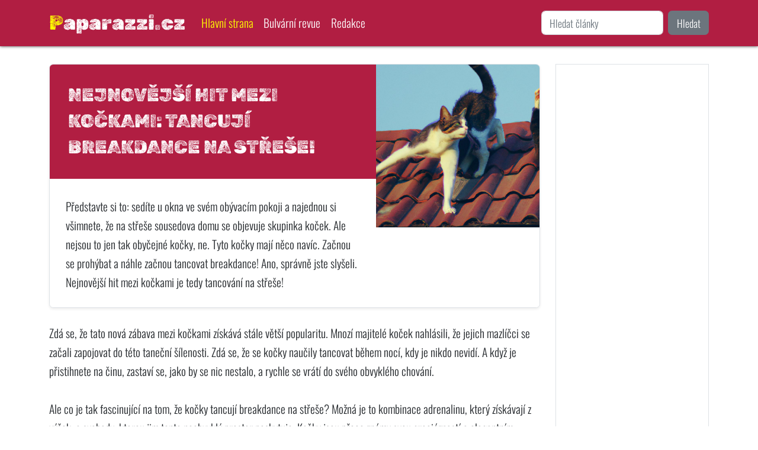

--- FILE ---
content_type: text/html; charset=utf-8
request_url: https://paparazzi.cz/zprava-nejnovejsi-hit-mezi-kockami-tancuji-breakdance-na-strese-vgqg
body_size: 5516
content:
<!DOCTYPE html>
<html lang="cs">
<head>
    <meta charset="UTF-8">
    <meta name="viewport" content="width=device-width, initial-scale=1, shrink-to-fit=no">
    <meta http-equiv="X-UA-Compatible" content="ie=edge">

    <!-- Seo -->
    <title>Nejnovější hit mezi kočkami: tancují breakdance na střeše!  | Paparazzi.cz</title>

    <!-- Meta -->
    <meta name="description" content="Nejnovější hit mezi kočkami: tancují breakdance na střeše!">
    <meta name="robots" content="index,follow">
    <meta name="googlebot" content="snippet,archive">
    <meta name="author" content="Petr Steinbauer, petr.steinbauer@gmail.com">
        <meta name="seznam-wmt" content="RJ1kUVjKYHu4l5myt7oQA5doeQF8oom0">
        <script src="/assets/front.js" defer></script>
    <link rel="stylesheet" href="https://cdn.jsdelivr.net/npm/bootstrap@5.2.3/dist/css/bootstrap.min.css" integrity="sha384-rbsA2VBKQhggwzxH7pPCaAqO46MgnOM80zW1RWuH61DGLwZJEdK2Kadq2F9CUG65" crossorigin="anonymous">
    <link rel="stylesheet" href="/assets/front1.css">
    <script async src="https://pagead2.googlesyndication.com/pagead/js/adsbygoogle.js?client=ca-pub-5638757365218503" crossorigin="anonymous"></script>
    <meta name="theme-color" content="#b11e42">
    <link rel="shortcut icon" href="/favicon-paparazzi.cz.ico">
        <link rel="alternate" type="application/rss+xml" title="Paparazzi.cz - Co se jinde nedočtete" href="https://paparazzi.cz/rss">
        <script async src="https://www.googletagmanager.com/gtag/js?id=G-NSJRFSZ5F9"></script>
        <script>
            window.dataLayer = window.dataLayer || [];
            function gtag(){dataLayer.push(arguments);}
            gtag('js', new Date());
            gtag('config', 'G-NSJRFSZ5F9');
        </script>


</head>
<body class="article">
    <div class="cover-container d-flex mx-auto flex-column">
        <nav class="navbar navbar-expand-lg navbar-dark fixed-top">
            <div class="container">
                <a href="/" class="navbar-brand">Paparazzi.cz</a>
                <button class="navbar-toggler" type="button" data-bs-toggle="collapse" data-bs-target="#navbarSupportedContent" aria-controls="navbarSupportedContent" aria-expanded="false" aria-label="Toggle navigation">
                    <span class="navbar-toggler-icon"></span>
                </button>
                <div class="collapse navbar-collapse" id="navbarSupportedContent">
                    <ul class="navbar-nav me-auto mb-2 mb-lg-0 ">
<li class="nav-item">
    <a class="nav-link active" aria-current="page" href="/">Hlavní strana</a>
</li>
<li class="nav-item">
    <a class="nav-link" aria-current="page" href="/odjinud/">Bulvární revue</a>
</li>
<li class="nav-item">
    <a class="nav-link" aria-current="page" href="/info/about/">Redakce</a>
</li>                    </ul>
                        <form action="/hledani/" method="get" class="d-flex" role="search">
                            <input class="form-control me-2" name="search" value="" type="search" placeholder="Hledat články" aria-label="Hledání">
                            <button class="btn btn-secondary" type="submit">Hledat</button>
                        </form>
                </div>
            </div>
        </nav>
    </div>

    <main role="main" class="inner cover mt-3">
        <div class="container">
<div id="snippet--flash"></div>

    <div class="row">
        <div class="col-md-9">
            <div class="row">
                <div class="col-12">

                    <div
                        class="article-list row g-0 border rounded overflow-hidden flex-md-row mb-4 shadow-sm h-md-250 position-relative">
                        <div class="col-md-8 p-4 d-flex flex-column position-static">
                            <h3 class="mb-0">
                                Nejnovější hit mezi kočkami: tancují breakdance na střeše!
                            </h3>
                            <p class="card-text mb-auto">Představte si to: sedíte u okna ve svém obývacím pokoji a najednou si všimnete, že na střeše sousedova domu se objevuje skupinka koček. Ale nejsou to jen tak obyčejné kočky, ne. Tyto kočky mají něco navíc. Začnou se prohýbat a náhle začnou tancovat breakdance! Ano, správně jste slyšeli. Nejnovější hit mezi kočkami je tedy tancování na střeše!</p>
                        </div>
                        <div class="col-md-4">
                                <img height="800" width="800" loading="lazy" class="img-fluid"
                                     src="/images/articles/nejnovejsi-hit-mezi-kockami-tancuji-breakdance-na-strese-photo-0.jpg"
                                     alt="Nejnovější hit mezi kočkami: tancují breakdance na střeše! - foto 1">
                        </div>
                    </div>

                    <div>
                        Zdá se, že tato nová zábava mezi kočkami získává stále větší popularitu. Mnozí majitelé koček nahlásili, že jejich mazlíčci se začali zapojovat do této taneční šílenosti. Zdá se, že se kočky naučily tancovat během nocí, kdy je nikdo nevidí. A když je přistihnete na činu, zastaví se, jako by se nic nestalo, a rychle se vrátí do svého obvyklého chování.<br>
<br>
Ale co je tak fascinující na tom, že kočky tancují breakdance na střeše? Možná je to kombinace adrenalinu, který získávají z výšek, a svobody, kterou jim tento neobvyklý prostor poskytuje. Kočky jsou přece známy svou graciózností a elegantním pohybem, takže není divu, že se některé z nich rozhodly zkusit něco nového a vytvořit vlastní taneční styl.<br>
<br>
Jedna z teorií tvrdí, že kočky tento nový taneční styl vyvinuly proto, aby zaujaly lidi a získaly jejich pozornost. Věřte nebo ne, tato teorie má oporu v mnoha videích, která se na internetu objevila. Lidé jsou fascinováni tím, jak jsou kočky schopny provádět složité akrobatické kousky na střeše, aniž by spadly dolů. Možná je to tedy jen další trik, který kočky využívají ke svému prospěchu.<br>
<br>
Ať už je důvod jakýkoliv, není pochyb o tom, že tato nová zábava mezi kočkami je neuvěřitelně zábavná a bizardní at the same time. Kdo by si pomyslel, že kočky dokážou tancovat breakdance na střeše? Možná je to jen další důkaz toho, jak neuvěřitelné a nepředvídatelné jsou naše domácí mazlíčky. A tak si můžeme jen sednout, sledovat a užívat si toto neobvyklé taneční představení na střeše!
                    </div>


                    <div class="more-picture row mt-3 mb-3">
                            <div class="col-md-4 mb-3">
                                <img height="800" width="800" loading="lazy" class="img-fluid img-thumbnail"
                                     src="/images/articles/nejnovejsi-hit-mezi-kockami-tancuji-breakdance-na-strese-photo-1.jpg"
                                     alt="Nejnovější hit mezi kočkami: tancují breakdance na střeše! - foto 2">
                            </div>
                            <div class="col-md-4 mb-3">
                                <img height="800" width="800" loading="lazy" class="img-fluid img-thumbnail"
                                     src="/images/articles/nejnovejsi-hit-mezi-kockami-tancuji-breakdance-na-strese-photo-2.jpg"
                                     alt="Nejnovější hit mezi kočkami: tancují breakdance na střeše! - foto 3">
                            </div>
                    </div>


                    <div class="author">
                        Publikováno: 25. 12. 2023 08:00
                        <a href="/info/about/">Redakce</a>, všechny fotografie jsou ilustrační
                        <br>
                        <a href="https://www.seznam.cz/pridat-boxik/177918" class="szn-btn-add-to-seznam">
                            <img src="https://www.seznam.cz/media/img/add-to-seznam-button/pridat-na-seznam.png"
                                 width="135" height="40" alt="Přidat na Seznam.cz">
                        </a>
                        <a href="https://feedly.com/i/subscription/feed%2Fhttps%3A%2F%2Fpaparazzi.cz%2Frss%2F"
                           class="btn-add-to-feedly">
                            <img src="https://s1.feedly.com/legacy/feedly-follow-square-flat-green_2x.png" width="28"
                                 height="28" alt="Přidat na Feedly.com">
                            Přidat na <strong>Feedly.com</strong>
                        </a>

                        <div class="clearfix"></div>
                    </div>

                    <hr>
                    <h2>Diskuse k článku</h2>
                    <div class="alert alert-info">Připravujeme</div>

                    <hr>


                            <h2>Další články</h2>
                        <div class="col-12">
                            <div
                                class="article-list row g-0 border rounded overflow-hidden flex-md-row mb-4 shadow-sm h-md-250 position-relative">
                                <div class="col-md-9 order-2 order-sm-1 p-4 d-flex flex-column position-static">
                                    <h3 class="mb-0">
                                        <a href="/zprava-uzasne-fyzicno-simpanze-alice-udivujici-pokroky-ve-vycviku-simpanze-ze-zoo-201x">
                                            Úžasné fyzično šimpanze Alice: Udivující pokroky ve výcviku šimpanze ze ZOO.
                                        </a>
                                    </h3>
                                </div>
                                <div class="col-md-3 order-1 order-sm-2 article-image">
                                        <a href="/zprava-uzasne-fyzicno-simpanze-alice-udivujici-pokroky-ve-vycviku-simpanze-ze-zoo-201x">
                                            <img height="800" width="800" loading="lazy" class="img-fluid"
                                                 src="/images/articles/uzasne-fyzicno-simpanze-alice-udivujici-pokroky-ve-vycviku-simpanze-ze-zoo-photo-0.jpg"
                                                 alt="Úžasné fyzično šimpanze Alice: Udivující pokroky ve výcviku šimpanze ze ZOO. - foto 1">
                                        </a>
                                </div>
                            </div>
                        </div>
                        <div class="col-12">
                            <div
                                class="article-list row g-0 border rounded overflow-hidden flex-md-row mb-4 shadow-sm h-md-250 position-relative">
                                <div class="col-md-9 order-2 order-sm-1 p-4 d-flex flex-column position-static">
                                    <h3 class="mb-0">
                                        <a href="/zprava-akvapark-v-hobartu-tajemne-utesy-a-klic-k-historii-podoby-australia-8qgn">
                                            Akvapark v Hobartu: Tajemné útesy a klíč k historii podoby Australia.
                                        </a>
                                    </h3>
                                </div>
                                <div class="col-md-3 order-1 order-sm-2 article-image">
                                        <a href="/zprava-akvapark-v-hobartu-tajemne-utesy-a-klic-k-historii-podoby-australia-8qgn">
                                            <img height="800" width="800" loading="lazy" class="img-fluid"
                                                 src="/images/articles/akvapark-v-hobartu-tajemne-utesy-a-klic-k-historii-podoby-australia-photo-0.jpg"
                                                 alt="Akvapark v Hobartu: Tajemné útesy a klíč k historii podoby Australia. - foto 1">
                                        </a>
                                </div>
                            </div>
                        </div>
                        <div class="col-12">
                            <div
                                class="article-list row g-0 border rounded overflow-hidden flex-md-row mb-4 shadow-sm h-md-250 position-relative">
                                <div class="col-md-9 order-2 order-sm-1 p-4 d-flex flex-column position-static">
                                    <h3 class="mb-0">
                                        <a href="/zprava-necekane-objevena-tovarni-pevnost-na-slunci-yx2m">
                                            Nečekaně objevená tovární pevnost na slunci.
                                        </a>
                                    </h3>
                                </div>
                                <div class="col-md-3 order-1 order-sm-2 article-image">
                                        <a href="/zprava-necekane-objevena-tovarni-pevnost-na-slunci-yx2m">
                                            <img height="800" width="800" loading="lazy" class="img-fluid"
                                                 src="/images/articles/necekane-objevena-tovarni-pevnost-na-slunci-photo-0.jpg"
                                                 alt="Nečekaně objevená tovární pevnost na slunci. - foto 1">
                                        </a>
                                </div>
                            </div>
                        </div>


                    <br>
                </div>
            </div>
        </div>
        <div class="col-md-3">

<div class="sidebar">
    <div class="border mb-3 p-3">
        <script async
                src="https://pagead2.googlesyndication.com/pagead/js/adsbygoogle.js?client=ca-pub-5638757365218503"
                crossorigin="anonymous"></script>
        <ins class="adsbygoogle"
             style="display:block"
             data-ad-format="autorelaxed"
             data-ad-client="ca-pub-5638757365218503"
             data-ad-slot="1857458297"></ins>
        <script>
            (adsbygoogle = window.adsbygoogle || []).push({})
        </script>
    </div>


    <div class="border mb-3 p-3">
        <h3>Píšou jinde: top 24h</h3>
        <ul>
                    <li><a rel="nofollow" href="/odjinud/redirect/zene-ktera-se-provdala-za-gaye-se-narodilo-miminko-pocali-jsme-ho-klasickym-zpusobem-chlubi-se-jeho-matka-vnx84x/" onclick="window.open(this.href); return false;">Ženě, která se provdala za gaye, se narodilo miminko. Počali jsme ho klasickým způsobem, chlubí se jeho matka</a></li>
                    <li><a rel="nofollow" href="/odjinud/redirect/telefonat-ktery-zmenil-vse-hanychova-se-stale-vzpamatovava-l4r8ly/" onclick="window.open(this.href); return false;">Telefonát, který změnil vše! Hanychová se stále vzpamatovává</a></li>
                    <li><a rel="nofollow" href="/odjinud/redirect/ples-roku-na-bratislavskem-hrade-dcera-belohorcove-salma-16-zastinila-veresovou-45-1pxwmw/" onclick="window.open(this.href); return false;">Ples roku na Bratislavském hradě: Dcera Belohorcové Salma (16) zastínila Verešovou (45)!</a></li>
                    <li><a rel="nofollow" href="/odjinud/redirect/znamou-ceskou-herecku-pohltila-sekta-zmizela-neznamo-kam-62zgkn/" onclick="window.open(this.href); return false;">Známou českou herečku pohltila sekta. Zmizela neznámo kam</a></li>
                    <li><a rel="nofollow" href="/odjinud/redirect/ornella-koktova-se-ukazala-jen-v-sexy-pradle-sklidila-pochvalu-i-odporne-hejty-prehnala-to-s-upravami-kwpq73/" onclick="window.open(this.href); return false;">Ornella Koktová se ukázala jen v sexy prádle. Sklidila pochvalu i odporné hejty. Přehnala to s úpravami?</a></li>
        </ul>
    </div>


    <div class="border mb-3 p-3">
        <h3>Píšou jinde: top 7d</h3>
        <ul>
                    <li><a rel="nofollow" href="/odjinud/redirect/zemrela-skandalni-miss-mirka-fabusova-tajila-operaci-organy-to-nevydrzely-gw0gk4/" onclick="window.open(this.href); return false;">Zemřela skandální miss Mirka Fabušová: Tajila operaci, orgány to nevydržely</a></li>
                    <li><a rel="nofollow" href="/odjinud/redirect/macinka-se-vysmal-prezidentovi-v-primem-prenosu-ostry-rypanec-a-bizarni-obhajoba-turka-5xep6y/" onclick="window.open(this.href); return false;">Macinka se vysmál prezidentovi v přímém přenosu. Ostrý rýpanec a bizarní obhajoba Turka</a></li>
                    <li><a rel="nofollow" href="/odjinud/redirect/zvrat-v-pripadu-karlose-vemoly-blizci-chystaji-tah-ktery-ho-muze-dostat-na-svobodu-386v26/" onclick="window.open(this.href); return false;">Zvrat v případu Karlose Vémoly: Blízcí chystají tah, který ho může dostat na svobodu</a></li>
                    <li><a rel="nofollow" href="/odjinud/redirect/martin-dubovicky-tercem-spekulaci-kvuli-orientaci-bachelor-sel-s-pravdou-ven-wx25lx/" onclick="window.open(this.href); return false;">Martin Dubovický terčem spekulací kvůli orientaci: Bachelor šel s pravdou ven</a></li>
                    <li><a rel="nofollow" href="/odjinud/redirect/cesko-potrapi-ledove-peklo-meteorologove-varuji-pred-nebezpecim-urazu-yqk40q/" onclick="window.open(this.href); return false;">Česko potrápí ledové peklo. Meteorologové varují před nebezpečím úrazů</a></li>
        </ul>
    </div>

</div>        </div>
    </div>

        </div>
    </main>


    <footer class="mastfoot mt-auto p-3 text-center">
        <div class="inner">
            <p>
&copy; 2026
| <a href="/" class="text-light">Hlavní strana</a>
| <a href="/odjinud/" class="text-light">Bulvární revue</a>
| <a href="/info/about/" class="text-light">Redakce</a>            </p>
        </div>
    </footer>

    <script src="https://cdn.jsdelivr.net/npm/bootstrap@5.2.3/dist/js/bootstrap.min.js" integrity="sha384-cuYeSxntonz0PPNlHhBs68uyIAVpIIOZZ5JqeqvYYIcEL727kskC66kF92t6Xl2V" crossorigin="anonymous"></script>
</body>
</html>


--- FILE ---
content_type: text/html; charset=utf-8
request_url: https://www.google.com/recaptcha/api2/aframe
body_size: 265
content:
<!DOCTYPE HTML><html><head><meta http-equiv="content-type" content="text/html; charset=UTF-8"></head><body><script nonce="-FuP1oc1FiB3LJ_Ly2iqUg">/** Anti-fraud and anti-abuse applications only. See google.com/recaptcha */ try{var clients={'sodar':'https://pagead2.googlesyndication.com/pagead/sodar?'};window.addEventListener("message",function(a){try{if(a.source===window.parent){var b=JSON.parse(a.data);var c=clients[b['id']];if(c){var d=document.createElement('img');d.src=c+b['params']+'&rc='+(localStorage.getItem("rc::a")?sessionStorage.getItem("rc::b"):"");window.document.body.appendChild(d);sessionStorage.setItem("rc::e",parseInt(sessionStorage.getItem("rc::e")||0)+1);localStorage.setItem("rc::h",'1768728901634');}}}catch(b){}});window.parent.postMessage("_grecaptcha_ready", "*");}catch(b){}</script></body></html>